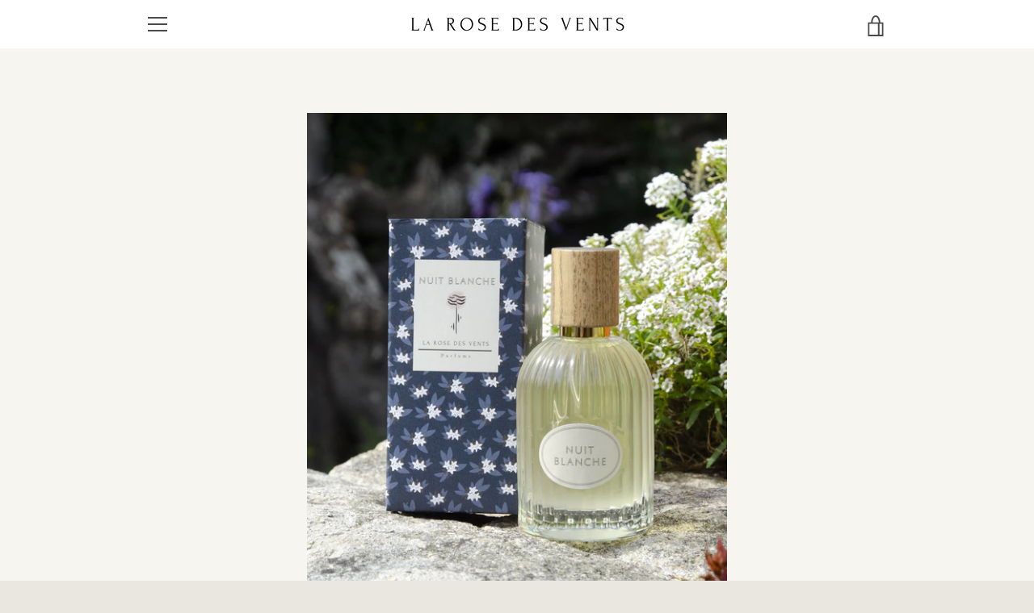

--- FILE ---
content_type: text/javascript
request_url: https://larosedesvents.bzh/cdn/shop/t/5/assets/custom.js?v=101612360477050417211629276647
body_size: -712
content:
//# sourceMappingURL=/cdn/shop/t/5/assets/custom.js.map?v=101612360477050417211629276647
